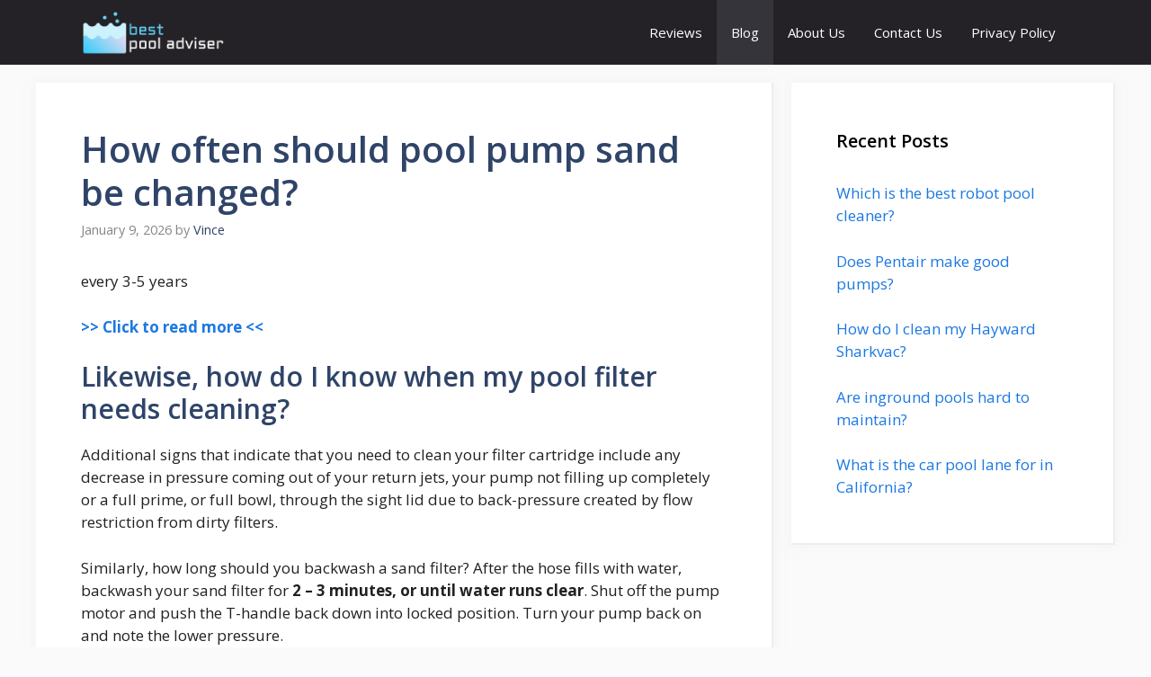

--- FILE ---
content_type: text/html; charset=utf-8
request_url: https://www.google.com/recaptcha/api2/aframe
body_size: 265
content:
<!DOCTYPE HTML><html><head><meta http-equiv="content-type" content="text/html; charset=UTF-8"></head><body><script nonce="shDcB_ML9kCDwa_i8d35Hw">/** Anti-fraud and anti-abuse applications only. See google.com/recaptcha */ try{var clients={'sodar':'https://pagead2.googlesyndication.com/pagead/sodar?'};window.addEventListener("message",function(a){try{if(a.source===window.parent){var b=JSON.parse(a.data);var c=clients[b['id']];if(c){var d=document.createElement('img');d.src=c+b['params']+'&rc='+(localStorage.getItem("rc::a")?sessionStorage.getItem("rc::b"):"");window.document.body.appendChild(d);sessionStorage.setItem("rc::e",parseInt(sessionStorage.getItem("rc::e")||0)+1);localStorage.setItem("rc::h",'1768599646469');}}}catch(b){}});window.parent.postMessage("_grecaptcha_ready", "*");}catch(b){}</script></body></html>